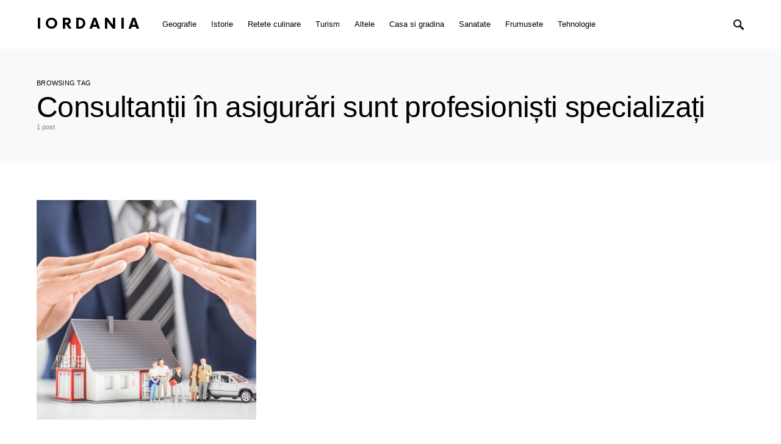

--- FILE ---
content_type: text/html; charset=UTF-8
request_url: https://iordania.ro/tag/consultantii-in-asigurari-sunt-profesionisti-specializati/
body_size: 10817
content:
<!doctype html>
<html lang="en-US">
<head>
	<meta charset="UTF-8" />
	<meta name="viewport" content="width=device-width, initial-scale=1" />
	<link rel="profile" href="https://gmpg.org/xfn/11" />
	<meta name='robots' content='index, follow, max-image-preview:large, max-snippet:-1, max-video-preview:-1' />

	<!-- This site is optimized with the Yoast SEO plugin v26.8 - https://yoast.com/product/yoast-seo-wordpress/ -->
	<title>Consultanții în asigurări sunt profesioniști specializați Archives - Iordania</title>
	<link rel="canonical" href="https://iordania.ro/tag/consultantii-in-asigurari-sunt-profesionisti-specializati/" />
	<meta property="og:locale" content="en_US" />
	<meta property="og:type" content="article" />
	<meta property="og:title" content="Consultanții în asigurări sunt profesioniști specializați Archives - Iordania" />
	<meta property="og:url" content="https://iordania.ro/tag/consultantii-in-asigurari-sunt-profesionisti-specializati/" />
	<meta property="og:site_name" content="Iordania" />
	<meta property="og:image" content="https://iordania.ro/wp-content/uploads/2012/11/jordania1.jpg" />
	<meta property="og:image:width" content="617" />
	<meta property="og:image:height" content="266" />
	<meta property="og:image:type" content="image/jpeg" />
	<meta name="twitter:card" content="summary_large_image" />
	<script type="application/ld+json" class="yoast-schema-graph">{"@context":"https://schema.org","@graph":[{"@type":"CollectionPage","@id":"https://iordania.ro/tag/consultantii-in-asigurari-sunt-profesionisti-specializati/","url":"https://iordania.ro/tag/consultantii-in-asigurari-sunt-profesionisti-specializati/","name":"Consultanții în asigurări sunt profesioniști specializați Archives - Iordania","isPartOf":{"@id":"https://iordania.ro/#website"},"primaryImageOfPage":{"@id":"https://iordania.ro/tag/consultantii-in-asigurari-sunt-profesionisti-specializati/#primaryimage"},"image":{"@id":"https://iordania.ro/tag/consultantii-in-asigurari-sunt-profesionisti-specializati/#primaryimage"},"thumbnailUrl":"https://iordania.ro/wp-content/uploads/2021/07/Cand-aveti-nevoie-de-consultanță-daune-asigurări.jpg","breadcrumb":{"@id":"https://iordania.ro/tag/consultantii-in-asigurari-sunt-profesionisti-specializati/#breadcrumb"},"inLanguage":"en-US"},{"@type":"ImageObject","inLanguage":"en-US","@id":"https://iordania.ro/tag/consultantii-in-asigurari-sunt-profesionisti-specializati/#primaryimage","url":"https://iordania.ro/wp-content/uploads/2021/07/Cand-aveti-nevoie-de-consultanță-daune-asigurări.jpg","contentUrl":"https://iordania.ro/wp-content/uploads/2021/07/Cand-aveti-nevoie-de-consultanță-daune-asigurări.jpg","width":1044,"height":519,"caption":"Cand aveti nevoie de consultanță daune asigurări?"},{"@type":"BreadcrumbList","@id":"https://iordania.ro/tag/consultantii-in-asigurari-sunt-profesionisti-specializati/#breadcrumb","itemListElement":[{"@type":"ListItem","position":1,"name":"Home","item":"https://iordania.ro/"},{"@type":"ListItem","position":2,"name":"Consultanții în asigurări sunt profesioniști specializați"}]},{"@type":"WebSite","@id":"https://iordania.ro/#website","url":"https://iordania.ro/","name":"Iordania.ro - Portalul către o călătorie magică în Orientul Mijlociu","description":"Descoperă farmecul Iordaniei: aventuri, istorie și ospitalitate autentică!","publisher":{"@id":"https://iordania.ro/#organization"},"alternateName":"Descoperă Iordania: ghid complet pentru călătorii neuitate","potentialAction":[{"@type":"SearchAction","target":{"@type":"EntryPoint","urlTemplate":"https://iordania.ro/?s={search_term_string}"},"query-input":{"@type":"PropertyValueSpecification","valueRequired":true,"valueName":"search_term_string"}}],"inLanguage":"en-US"},{"@type":"Organization","@id":"https://iordania.ro/#organization","name":"Iordania","url":"https://iordania.ro/","logo":{"@type":"ImageObject","inLanguage":"en-US","@id":"https://iordania.ro/#/schema/logo/image/","url":"https://iordania.ro/wp-content/uploads/2012/11/e217951f-bfb7-4a6a-a682-03b3fc873034_665x665.jpg","contentUrl":"https://iordania.ro/wp-content/uploads/2012/11/e217951f-bfb7-4a6a-a682-03b3fc873034_665x665.jpg","width":"665","height":"442","caption":"Iordania"},"image":{"@id":"https://iordania.ro/#/schema/logo/image/"}}]}</script>
	<!-- / Yoast SEO plugin. -->


<style id='wp-img-auto-sizes-contain-inline-css'>
img:is([sizes=auto i],[sizes^="auto," i]){contain-intrinsic-size:3000px 1500px}
/*# sourceURL=wp-img-auto-sizes-contain-inline-css */
</style>
<style id='csco-theme-fonts-inline-css'>
@font-face {font-family: now-alt;src: url('https://iordania.ro/wp-content/themes/once/css/fonts/now-alt-700.woff2') format('woff2'),url('https://iordania.ro/wp-content/themes/once/css/fonts/now-alt-700.woff') format('woff');font-weight: 700;font-display: swap;font-style: normal;}
/*# sourceURL=csco-theme-fonts-inline-css */
</style>
<style id='wp-block-library-inline-css'>
:root{--wp-block-synced-color:#7a00df;--wp-block-synced-color--rgb:122,0,223;--wp-bound-block-color:var(--wp-block-synced-color);--wp-editor-canvas-background:#ddd;--wp-admin-theme-color:#007cba;--wp-admin-theme-color--rgb:0,124,186;--wp-admin-theme-color-darker-10:#006ba1;--wp-admin-theme-color-darker-10--rgb:0,107,160.5;--wp-admin-theme-color-darker-20:#005a87;--wp-admin-theme-color-darker-20--rgb:0,90,135;--wp-admin-border-width-focus:2px}@media (min-resolution:192dpi){:root{--wp-admin-border-width-focus:1.5px}}.wp-element-button{cursor:pointer}:root .has-very-light-gray-background-color{background-color:#eee}:root .has-very-dark-gray-background-color{background-color:#313131}:root .has-very-light-gray-color{color:#eee}:root .has-very-dark-gray-color{color:#313131}:root .has-vivid-green-cyan-to-vivid-cyan-blue-gradient-background{background:linear-gradient(135deg,#00d084,#0693e3)}:root .has-purple-crush-gradient-background{background:linear-gradient(135deg,#34e2e4,#4721fb 50%,#ab1dfe)}:root .has-hazy-dawn-gradient-background{background:linear-gradient(135deg,#faaca8,#dad0ec)}:root .has-subdued-olive-gradient-background{background:linear-gradient(135deg,#fafae1,#67a671)}:root .has-atomic-cream-gradient-background{background:linear-gradient(135deg,#fdd79a,#004a59)}:root .has-nightshade-gradient-background{background:linear-gradient(135deg,#330968,#31cdcf)}:root .has-midnight-gradient-background{background:linear-gradient(135deg,#020381,#2874fc)}:root{--wp--preset--font-size--normal:16px;--wp--preset--font-size--huge:42px}.has-regular-font-size{font-size:1em}.has-larger-font-size{font-size:2.625em}.has-normal-font-size{font-size:var(--wp--preset--font-size--normal)}.has-huge-font-size{font-size:var(--wp--preset--font-size--huge)}.has-text-align-center{text-align:center}.has-text-align-left{text-align:left}.has-text-align-right{text-align:right}.has-fit-text{white-space:nowrap!important}#end-resizable-editor-section{display:none}.aligncenter{clear:both}.items-justified-left{justify-content:flex-start}.items-justified-center{justify-content:center}.items-justified-right{justify-content:flex-end}.items-justified-space-between{justify-content:space-between}.screen-reader-text{border:0;clip-path:inset(50%);height:1px;margin:-1px;overflow:hidden;padding:0;position:absolute;width:1px;word-wrap:normal!important}.screen-reader-text:focus{background-color:#ddd;clip-path:none;color:#444;display:block;font-size:1em;height:auto;left:5px;line-height:normal;padding:15px 23px 14px;text-decoration:none;top:5px;width:auto;z-index:100000}html :where(.has-border-color){border-style:solid}html :where([style*=border-top-color]){border-top-style:solid}html :where([style*=border-right-color]){border-right-style:solid}html :where([style*=border-bottom-color]){border-bottom-style:solid}html :where([style*=border-left-color]){border-left-style:solid}html :where([style*=border-width]){border-style:solid}html :where([style*=border-top-width]){border-top-style:solid}html :where([style*=border-right-width]){border-right-style:solid}html :where([style*=border-bottom-width]){border-bottom-style:solid}html :where([style*=border-left-width]){border-left-style:solid}html :where(img[class*=wp-image-]){height:auto;max-width:100%}:where(figure){margin:0 0 1em}html :where(.is-position-sticky){--wp-admin--admin-bar--position-offset:var(--wp-admin--admin-bar--height,0px)}@media screen and (max-width:600px){html :where(.is-position-sticky){--wp-admin--admin-bar--position-offset:0px}}

/*# sourceURL=wp-block-library-inline-css */
</style><style id='global-styles-inline-css'>
:root{--wp--preset--aspect-ratio--square: 1;--wp--preset--aspect-ratio--4-3: 4/3;--wp--preset--aspect-ratio--3-4: 3/4;--wp--preset--aspect-ratio--3-2: 3/2;--wp--preset--aspect-ratio--2-3: 2/3;--wp--preset--aspect-ratio--16-9: 16/9;--wp--preset--aspect-ratio--9-16: 9/16;--wp--preset--color--black: #000000;--wp--preset--color--cyan-bluish-gray: #abb8c3;--wp--preset--color--white: #ffffff;--wp--preset--color--pale-pink: #f78da7;--wp--preset--color--vivid-red: #cf2e2e;--wp--preset--color--luminous-vivid-orange: #ff6900;--wp--preset--color--luminous-vivid-amber: #fcb900;--wp--preset--color--light-green-cyan: #7bdcb5;--wp--preset--color--vivid-green-cyan: #00d084;--wp--preset--color--pale-cyan-blue: #8ed1fc;--wp--preset--color--vivid-cyan-blue: #0693e3;--wp--preset--color--vivid-purple: #9b51e0;--wp--preset--gradient--vivid-cyan-blue-to-vivid-purple: linear-gradient(135deg,rgb(6,147,227) 0%,rgb(155,81,224) 100%);--wp--preset--gradient--light-green-cyan-to-vivid-green-cyan: linear-gradient(135deg,rgb(122,220,180) 0%,rgb(0,208,130) 100%);--wp--preset--gradient--luminous-vivid-amber-to-luminous-vivid-orange: linear-gradient(135deg,rgb(252,185,0) 0%,rgb(255,105,0) 100%);--wp--preset--gradient--luminous-vivid-orange-to-vivid-red: linear-gradient(135deg,rgb(255,105,0) 0%,rgb(207,46,46) 100%);--wp--preset--gradient--very-light-gray-to-cyan-bluish-gray: linear-gradient(135deg,rgb(238,238,238) 0%,rgb(169,184,195) 100%);--wp--preset--gradient--cool-to-warm-spectrum: linear-gradient(135deg,rgb(74,234,220) 0%,rgb(151,120,209) 20%,rgb(207,42,186) 40%,rgb(238,44,130) 60%,rgb(251,105,98) 80%,rgb(254,248,76) 100%);--wp--preset--gradient--blush-light-purple: linear-gradient(135deg,rgb(255,206,236) 0%,rgb(152,150,240) 100%);--wp--preset--gradient--blush-bordeaux: linear-gradient(135deg,rgb(254,205,165) 0%,rgb(254,45,45) 50%,rgb(107,0,62) 100%);--wp--preset--gradient--luminous-dusk: linear-gradient(135deg,rgb(255,203,112) 0%,rgb(199,81,192) 50%,rgb(65,88,208) 100%);--wp--preset--gradient--pale-ocean: linear-gradient(135deg,rgb(255,245,203) 0%,rgb(182,227,212) 50%,rgb(51,167,181) 100%);--wp--preset--gradient--electric-grass: linear-gradient(135deg,rgb(202,248,128) 0%,rgb(113,206,126) 100%);--wp--preset--gradient--midnight: linear-gradient(135deg,rgb(2,3,129) 0%,rgb(40,116,252) 100%);--wp--preset--font-size--small: 13px;--wp--preset--font-size--medium: 20px;--wp--preset--font-size--large: 36px;--wp--preset--font-size--x-large: 42px;--wp--preset--spacing--20: 0.44rem;--wp--preset--spacing--30: 0.67rem;--wp--preset--spacing--40: 1rem;--wp--preset--spacing--50: 1.5rem;--wp--preset--spacing--60: 2.25rem;--wp--preset--spacing--70: 3.38rem;--wp--preset--spacing--80: 5.06rem;--wp--preset--shadow--natural: 6px 6px 9px rgba(0, 0, 0, 0.2);--wp--preset--shadow--deep: 12px 12px 50px rgba(0, 0, 0, 0.4);--wp--preset--shadow--sharp: 6px 6px 0px rgba(0, 0, 0, 0.2);--wp--preset--shadow--outlined: 6px 6px 0px -3px rgb(255, 255, 255), 6px 6px rgb(0, 0, 0);--wp--preset--shadow--crisp: 6px 6px 0px rgb(0, 0, 0);}:where(.is-layout-flex){gap: 0.5em;}:where(.is-layout-grid){gap: 0.5em;}body .is-layout-flex{display: flex;}.is-layout-flex{flex-wrap: wrap;align-items: center;}.is-layout-flex > :is(*, div){margin: 0;}body .is-layout-grid{display: grid;}.is-layout-grid > :is(*, div){margin: 0;}:where(.wp-block-columns.is-layout-flex){gap: 2em;}:where(.wp-block-columns.is-layout-grid){gap: 2em;}:where(.wp-block-post-template.is-layout-flex){gap: 1.25em;}:where(.wp-block-post-template.is-layout-grid){gap: 1.25em;}.has-black-color{color: var(--wp--preset--color--black) !important;}.has-cyan-bluish-gray-color{color: var(--wp--preset--color--cyan-bluish-gray) !important;}.has-white-color{color: var(--wp--preset--color--white) !important;}.has-pale-pink-color{color: var(--wp--preset--color--pale-pink) !important;}.has-vivid-red-color{color: var(--wp--preset--color--vivid-red) !important;}.has-luminous-vivid-orange-color{color: var(--wp--preset--color--luminous-vivid-orange) !important;}.has-luminous-vivid-amber-color{color: var(--wp--preset--color--luminous-vivid-amber) !important;}.has-light-green-cyan-color{color: var(--wp--preset--color--light-green-cyan) !important;}.has-vivid-green-cyan-color{color: var(--wp--preset--color--vivid-green-cyan) !important;}.has-pale-cyan-blue-color{color: var(--wp--preset--color--pale-cyan-blue) !important;}.has-vivid-cyan-blue-color{color: var(--wp--preset--color--vivid-cyan-blue) !important;}.has-vivid-purple-color{color: var(--wp--preset--color--vivid-purple) !important;}.has-black-background-color{background-color: var(--wp--preset--color--black) !important;}.has-cyan-bluish-gray-background-color{background-color: var(--wp--preset--color--cyan-bluish-gray) !important;}.has-white-background-color{background-color: var(--wp--preset--color--white) !important;}.has-pale-pink-background-color{background-color: var(--wp--preset--color--pale-pink) !important;}.has-vivid-red-background-color{background-color: var(--wp--preset--color--vivid-red) !important;}.has-luminous-vivid-orange-background-color{background-color: var(--wp--preset--color--luminous-vivid-orange) !important;}.has-luminous-vivid-amber-background-color{background-color: var(--wp--preset--color--luminous-vivid-amber) !important;}.has-light-green-cyan-background-color{background-color: var(--wp--preset--color--light-green-cyan) !important;}.has-vivid-green-cyan-background-color{background-color: var(--wp--preset--color--vivid-green-cyan) !important;}.has-pale-cyan-blue-background-color{background-color: var(--wp--preset--color--pale-cyan-blue) !important;}.has-vivid-cyan-blue-background-color{background-color: var(--wp--preset--color--vivid-cyan-blue) !important;}.has-vivid-purple-background-color{background-color: var(--wp--preset--color--vivid-purple) !important;}.has-black-border-color{border-color: var(--wp--preset--color--black) !important;}.has-cyan-bluish-gray-border-color{border-color: var(--wp--preset--color--cyan-bluish-gray) !important;}.has-white-border-color{border-color: var(--wp--preset--color--white) !important;}.has-pale-pink-border-color{border-color: var(--wp--preset--color--pale-pink) !important;}.has-vivid-red-border-color{border-color: var(--wp--preset--color--vivid-red) !important;}.has-luminous-vivid-orange-border-color{border-color: var(--wp--preset--color--luminous-vivid-orange) !important;}.has-luminous-vivid-amber-border-color{border-color: var(--wp--preset--color--luminous-vivid-amber) !important;}.has-light-green-cyan-border-color{border-color: var(--wp--preset--color--light-green-cyan) !important;}.has-vivid-green-cyan-border-color{border-color: var(--wp--preset--color--vivid-green-cyan) !important;}.has-pale-cyan-blue-border-color{border-color: var(--wp--preset--color--pale-cyan-blue) !important;}.has-vivid-cyan-blue-border-color{border-color: var(--wp--preset--color--vivid-cyan-blue) !important;}.has-vivid-purple-border-color{border-color: var(--wp--preset--color--vivid-purple) !important;}.has-vivid-cyan-blue-to-vivid-purple-gradient-background{background: var(--wp--preset--gradient--vivid-cyan-blue-to-vivid-purple) !important;}.has-light-green-cyan-to-vivid-green-cyan-gradient-background{background: var(--wp--preset--gradient--light-green-cyan-to-vivid-green-cyan) !important;}.has-luminous-vivid-amber-to-luminous-vivid-orange-gradient-background{background: var(--wp--preset--gradient--luminous-vivid-amber-to-luminous-vivid-orange) !important;}.has-luminous-vivid-orange-to-vivid-red-gradient-background{background: var(--wp--preset--gradient--luminous-vivid-orange-to-vivid-red) !important;}.has-very-light-gray-to-cyan-bluish-gray-gradient-background{background: var(--wp--preset--gradient--very-light-gray-to-cyan-bluish-gray) !important;}.has-cool-to-warm-spectrum-gradient-background{background: var(--wp--preset--gradient--cool-to-warm-spectrum) !important;}.has-blush-light-purple-gradient-background{background: var(--wp--preset--gradient--blush-light-purple) !important;}.has-blush-bordeaux-gradient-background{background: var(--wp--preset--gradient--blush-bordeaux) !important;}.has-luminous-dusk-gradient-background{background: var(--wp--preset--gradient--luminous-dusk) !important;}.has-pale-ocean-gradient-background{background: var(--wp--preset--gradient--pale-ocean) !important;}.has-electric-grass-gradient-background{background: var(--wp--preset--gradient--electric-grass) !important;}.has-midnight-gradient-background{background: var(--wp--preset--gradient--midnight) !important;}.has-small-font-size{font-size: var(--wp--preset--font-size--small) !important;}.has-medium-font-size{font-size: var(--wp--preset--font-size--medium) !important;}.has-large-font-size{font-size: var(--wp--preset--font-size--large) !important;}.has-x-large-font-size{font-size: var(--wp--preset--font-size--x-large) !important;}
/*# sourceURL=global-styles-inline-css */
</style>

<style id='classic-theme-styles-inline-css'>
/*! This file is auto-generated */
.wp-block-button__link{color:#fff;background-color:#32373c;border-radius:9999px;box-shadow:none;text-decoration:none;padding:calc(.667em + 2px) calc(1.333em + 2px);font-size:1.125em}.wp-block-file__button{background:#32373c;color:#fff;text-decoration:none}
/*# sourceURL=/wp-includes/css/classic-themes.min.css */
</style>
<link rel='stylesheet' id='wpo_min-header-0-css' href='https://iordania.ro/wp-content/cache/wpo-minify/1767804096/assets/wpo-minify-header-277fd4cc.min.css' media='all' />
<script src="https://iordania.ro/wp-content/cache/wpo-minify/1767804096/assets/wpo-minify-header-7ba40e52.min.js" id="wpo_min-header-0-js"></script>
<style>.recentcomments a{display:inline !important;padding:0 !important;margin:0 !important;}</style><style id="kirki-inline-styles">a:hover, .entry-content a, .must-log-in a, blockquote:before, .post-meta a:hover, .post-meta a:focus, .post-meta .author a:hover, .post-meta .author a:focus, .cs-bg-dark .pk-social-links-scheme-bold:not(.pk-social-links-scheme-light-rounded) .pk-social-links-link .pk-social-links-icon, .subscribe-title, .entry-share .pk-share-buttons-scheme-default .pk-share-buttons-link:hover, .post-sidebar-shares .pk-share-buttons-scheme-default .pk-share-buttons-link:hover, .pk-share-buttons-after-post.pk-share-buttons-scheme-default .pk-share-buttons-link:hover{color:#0de7e7;}article .cs-overlay .post-categories a:hover, .cs-list-articles > li > a:hover:before, .wp-block-button .wp-block-button__link:not(.has-background), .pk-bg-primary, .pk-button-primary, .pk-pin-it:hover, .pk-badge-primary, h2.pk-heading-numbered:before, .cs-bg-dark .pk-social-links-scheme-light-rounded .pk-social-links-link:hover .pk-social-links-icon, .post-sidebar-shares .pk-share-buttons-link .pk-share-buttons-count, .pk-scroll-to-top:hover .cs-icon-arrow, .pk-widget-posts .pk-post-outer:hover .pk-current-number{background-color:#0de7e7;}.site-search-wrap, .cs-featured-post-boxed .featured-post-inner, .widget_search .cs-input-group, .post-subscribe, .cs-bg-dark.post-prev-next-along, .widget .pk-subscribe-form-wrap, .pk-scroll-to-top .cs-icon-arrow, .pk-widget-posts .pk-current-number, .widget .pk-social-links-scheme-light-bg .pk-social-links-link, .widget .pk-social-links-scheme-light-rounded .pk-social-links-link .pk-social-links-icon{background-color:#ebfdfd;}button, input[type="button"], input[type="reset"], input[type="submit"], .button, .site .entry-content .pk-button-primary{color:#0a0a0a;}button:hover, input[type="button"]:hover, input[type="reset"]:hover, input[type="submit"]:hover, .button:hover, .site .entry-content .pk-button-primary:hover, .site .entry-content .pk-button-primary:focus, .site .entry-content .pk-button-primary:active{background-color:#03ecec;}.site button:before, .site .button:before, .site .load-more.loading:before{background-color:#03ecec;}.site button:hover, .site .button:hover{border-color:#03ecec;}.header-large .navbar-topbar, .header-with-top-bar .navbar-topbar{background-color:#FAFAFA;}.navbar-primary, .offcanvas-header{background-color:#FFFFFF;}.navbar-nav > .menu-item > a .pk-badge:after{border-color:#FFFFFF;}.navbar-nav .menu-item .sub-menu, .navbar-nav .cs-mega-menu-has-category .sub-menu{background-color:#0a0a0a;}.navbar-nav > li.menu-item-has-children > .sub-menu:after{border-bottom-color:#0a0a0a;}.footer-info{background-color:#0a0a0a;}.meta-category-sep:after{color:#000000;}.meta-category-sep-dash:after, .meta-category-sep-middle:after, .meta-category-sep-diamond:after, .meta-category-sep-square:after, .meta-category-sep-brick:after{background-color:#000000;}.entry-title-effect-simple a:hover .meta-category, .entry-title-effect-simple a:focus .meta-category, .entry-title-effect-simple .meta-category a:hover, .entry-title-effect-simple .meta-category a:focus{color:#69fbfb;}.entry-title-effect-underline a .title-line, .entry-title-effect-shadow a .title-line{background-image:linear-gradient(to right, #69fbfb 0%, #69fbfb 100%);}button, input[type="button"], input[type="reset"], input[type="submit"], .button, .pk-button, .cs-overlay .post-categories a, .site-search [type="search"], .subcategories .cs-nav-link, .post-header .pk-share-buttons-wrap .pk-share-buttons-link, .pk-dropcap-borders:first-letter, .pk-dropcap-bg-inverse:first-letter, .pk-dropcap-bg-light:first-letter, .footer-instagram .instagram-username{-webkit-border-radius:0;-moz-border-radius:0;border-radius:0;}body{font-family:-apple-system, BlinkMacSystemFont, "Segoe UI", Roboto, Oxygen-Sans, Ubuntu, Cantarell, "Helvetica Neue", sans-serif;font-size:1rem;font-weight:400;letter-spacing:0px;}button, .button, input[type="button"], input[type="reset"], input[type="submit"], .cs-font-primary, .no-comments, .text-action, .archive-wrap .more-link, .share-total, .nav-links, .comment-reply-link, .post-sidebar-tags a, .meta-category a, .read-more, .entry-more a, .navigation.pagination .nav-links > span, .navigation.pagination .nav-links > a, .subcategories .cs-nav-link, .cs-social-accounts .cs-social-label, .post-prev-next .link-label a, .author-social-accounts .author-social-label{font-family:-apple-system, BlinkMacSystemFont, "Segoe UI", Roboto, Oxygen-Sans, Ubuntu, Cantarell, "Helvetica Neue", sans-serif;font-size:0.6875rem;font-weight:400;letter-spacing:0.125em;text-transform:uppercase;}.pk-font-primary, .entry-meta-details .pk-share-buttons-count, .entry-meta-details .pk-share-buttons-label, .post-sidebar-shares .pk-share-buttons-label, .footer-instagram .instagram-username, .pk-twitter-counters .number, .pk-instagram-counters .number, .pk-alt-instagram-counters .number, .pk-scroll-to-top .cs-btn-caption{font-family:-apple-system, BlinkMacSystemFont, "Segoe UI", Roboto, Oxygen-Sans, Ubuntu, Cantarell, "Helvetica Neue", sans-serif;font-size:0.6875rem;font-weight:400;letter-spacing:0.125em;text-transform:uppercase;}small, input[type="text"], input[type="email"], input[type="url"], input[type="password"], input[type="search"], input[type="number"], input[type="tel"], input[type="range"], input[type="date"], input[type="month"], input[type="week"], input[type="time"], input[type="datetime"], input[type="datetime-local"], input[type="color"], div[class*="meta-"], span[class*="meta-"], select, textarea, label, .cs-font-secondary, .post-meta, .archive-count, .page-subtitle, .site-description, figcaption, .post-tags a, .tagcloud a, .post-format-icon, .comment-metadata, .says, .logged-in-as, .must-log-in, .widget_rss ul li .rss-date, .navbar-brand .tagline, .post-sidebar-shares .total-shares, .cs-breadcrumbs, .searchwp-live-search-no-results em, .searchwp-live-search-no-min-chars:after, .cs-video-tools .cs-tooltip, .entry-details .author-wrap, .entry-details .author-wrap a, .footer-copyright{font-family:-apple-system, BlinkMacSystemFont, "Segoe UI", Roboto, Oxygen-Sans, Ubuntu, Cantarell, "Helvetica Neue", sans-serif;font-size:0.6875rem;font-weight:300;letter-spacing:0px;text-transform:none;}.wp-caption-text, .wp-block-image figcaption, .wp-block-audio figcaption, .wp-block-embed figcaption, .wp-block-pullquote cite, .wp-block-pullquote.is-style-solid-color blockquote cite, .wp-block-pullquote footer, .wp-block-pullquote .wp-block-pullquote__citation, blockquote cite, .wp-block-quote cite{font-family:-apple-system, BlinkMacSystemFont, "Segoe UI", Roboto, Oxygen-Sans, Ubuntu, Cantarell, "Helvetica Neue", sans-serif;font-size:0.6875rem;font-weight:300;letter-spacing:0px;text-transform:none;}.pk-font-secondary, .pk-instagram-counters, .pk-alt-instagram-counters, .pk-twitter-counters, .pk-instagram-item .pk-instagram-data .pk-meta, .pk-alt-instagram-item .pk-alt-instagram-data .pk-meta, .entry-share .pk-share-buttons-total, .post-sidebar-shares .pk-share-buttons-total, .pk-share-buttons-after-post .pk-share-buttons-total{font-family:-apple-system, BlinkMacSystemFont, "Segoe UI", Roboto, Oxygen-Sans, Ubuntu, Cantarell, "Helvetica Neue", sans-serif;font-size:0.6875rem;font-weight:300;letter-spacing:0px;text-transform:none;}.entry-excerpt, .post-excerpt, .pk-alt-instagram-desc{font-family:-apple-system, BlinkMacSystemFont, "Segoe UI", Roboto, Oxygen-Sans, Ubuntu, Cantarell, "Helvetica Neue", sans-serif;font-size:0.9375rem;line-height:1.5;}.entry-content{font-family:-apple-system, BlinkMacSystemFont, "Segoe UI", Roboto, Oxygen-Sans, Ubuntu, Cantarell, "Helvetica Neue", sans-serif;font-size:0.9375rem;font-weight:300;letter-spacing:inherit;}.site-title{font-family:now-alt,-apple-system, BlinkMacSystemFont, "Segoe UI", Roboto, "Helvetica Neue", Arial, sans-serif, "Apple Color Emoji", "Segoe UI Emoji", "Segoe UI Symbol", "Noto Color Emoji";font-size:1.5rem;font-weight:700;letter-spacing:0.25em;text-transform:uppercase;}.footer-title{font-family:now-alt,-apple-system, BlinkMacSystemFont, "Segoe UI", Roboto, "Helvetica Neue", Arial, sans-serif, "Apple Color Emoji", "Segoe UI Emoji", "Segoe UI Symbol", "Noto Color Emoji";font-size:1.5rem;font-weight:700;letter-spacing:0.25em;text-transform:uppercase;}.entry-title .title-wrap, .post-header-inner .entry-title, .comment-author .fn, blockquote, .cs-post-carousel .cs-carousel-title, .cs-subscription .cs-subscription-title, .cs-widget-author .cs-author-title, .post-author .title-author{font-family:-apple-system, BlinkMacSystemFont, "Segoe UI", Roboto, Oxygen-Sans, Ubuntu, Cantarell, "Helvetica Neue", sans-serif;font-weight:400;letter-spacing:0px;text-transform:none;}.wp-block-quote, .wp-block-quote p{font-family:-apple-system, BlinkMacSystemFont, "Segoe UI", Roboto, Oxygen-Sans, Ubuntu, Cantarell, "Helvetica Neue", sans-serif;font-weight:400;letter-spacing:0px;text-transform:none;}.post-subscribe .pk-title, .pk-subscribe-form-wrap .pk-font-heading, .footer-subscribe .pk-title, .pk-widget-posts-template-carousel .entry-title, .pk-alt-instagram-title .pk-alt-title, .pk-inline-posts-container .pk-title, .navbar-subscribe .pk-title:first-line{font-family:-apple-system, BlinkMacSystemFont, "Segoe UI", Roboto, Oxygen-Sans, Ubuntu, Cantarell, "Helvetica Neue", sans-serif;font-weight:400;letter-spacing:0px;text-transform:none;}h1, h2, h3, h4, h5, h6, .h1, .h2, .h3, .h4, .h5, .h6, .entry-title .meta-category, .entry-title .meta-category a{font-family:-apple-system, BlinkMacSystemFont, "Segoe UI", Roboto, Oxygen-Sans, Ubuntu, Cantarell, "Helvetica Neue", sans-serif;font-weight:400;letter-spacing:-0.0125em;text-transform:none;}.wp-block-cover .wp-block-cover-image-text, .wp-block-cover .wp-block-cover-text, .wp-block-cover h2, .wp-block-cover-image .wp-block-cover-image-text, .wp-block-cover-image .wp-block-cover-text, .wp-block-cover-image h2, .wp-block-pullquote p, p.has-drop-cap:not(:focus):first-letter{font-family:-apple-system, BlinkMacSystemFont, "Segoe UI", Roboto, Oxygen-Sans, Ubuntu, Cantarell, "Helvetica Neue", sans-serif;font-weight:400;letter-spacing:-0.0125em;text-transform:none;}.pk-font-heading, .navbar-subscribe .pk-title span{font-family:-apple-system, BlinkMacSystemFont, "Segoe UI", Roboto, Oxygen-Sans, Ubuntu, Cantarell, "Helvetica Neue", sans-serif;font-weight:400;letter-spacing:-0.0125em;text-transform:none;}.entry-title-style .title-wrap:first-line, .entry-header .post-header-inner .entry-title:first-line, .archive-full .entry-title:first-line, .comment-author .fn:first-line, .cs-post-carousel .cs-carousel-title:first-line, .cs-subscription .cs-subscription-title:first-line, .post-author .title-author:first-line, .cs-widget-author .cs-author-title:first-line, .cs-mm-post .entry-title:first-line, .footer-subscribe .pk-title:first-line, .pk-subscribe-form-wrap .pk-font-heading:first-line, .pk-font-heading:first-line, .post-subscribe .pk-title:first-line, .pk-alt-instagram-title .pk-alt-title:first-line, .pk-inline-posts-container .pk-title:first-line{font-family:-apple-system, BlinkMacSystemFont, "Segoe UI", Roboto, Oxygen-Sans, Ubuntu, Cantarell, "Helvetica Neue", sans-serif;font-weight:400;letter-spacing:-0.0125em;text-transform:none;}.title-block, .pk-font-block{font-family:-apple-system, BlinkMacSystemFont, "Segoe UI", Roboto, Oxygen-Sans, Ubuntu, Cantarell, "Helvetica Neue", sans-serif;font-size:0.6875rem;font-weight:500;letter-spacing:0.025em;text-transform:uppercase;color:#000000;}.navbar-nav > li > a, .cs-mega-menu-child > a, .widget_archive li, .widget_categories li, .widget_meta li a, .widget_nav_menu .menu > li > a, .widget_pages .page_item a{font-family:-apple-system, BlinkMacSystemFont, "Segoe UI", Roboto, Oxygen-Sans, Ubuntu, Cantarell, "Helvetica Neue", sans-serif;font-size:0.8125rem;font-weight:400;letter-spacing:0px;text-transform:none;}.navbar-nav .sub-menu > li > a, .navbar-topbar .navbar-nav > li > a, .widget_nav_menu .sub-menu > li > a{font-family:-apple-system, BlinkMacSystemFont, "Segoe UI", Roboto, Oxygen-Sans, Ubuntu, Cantarell, "Helvetica Neue", sans-serif;font-size:0.8125rem;font-weight:300;letter-spacing:0px;text-transform:none;}#menu-additional.navbar-nav > li > a{font-family:-apple-system, BlinkMacSystemFont, "Segoe UI", Roboto, Oxygen-Sans, Ubuntu, Cantarell, "Helvetica Neue", sans-serif;font-size:0.875rem;font-weight:300;letter-spacing:0px;text-transform:none;}.navbar-primary .navbar-wrap, .navbar-primary .navbar-content{height:80px;}.offcanvas-header{flex:0 0 80px;}.post-sidebar-shares{top:calc( 80px + 20px );}.admin-bar .post-sidebar-shares{top:calc( 80px + 52px );}.header-large .post-sidebar-shares{top:calc( 80px * 2 + 52px );}.header-large.admin-bar .post-sidebar-shares{top:calc( 80px * 2 + 52px );}.section-featured-post{background-color:#FFFFFF;}.section-post-tiles{background-color:#ffffff;}.section-post-carousel{background-color:#ebfdfd;}.section-subscription{background-color:#ebfdfd;}@media (min-width: 1020px){.cs-bg-dark.post-prev-next-along .link-content:hover{background-color:#ebfdfd;}}</style></head>

<body class="archive tag tag-consultantii-in-asigurari-sunt-profesionisti-specializati tag-3174 wp-embed-responsive wp-theme-once cs-page-layout-disabled header-compact navbar-sticky-enabled navbar-smart-enabled sticky-sidebar-enabled stick-to-bottom large-section-enabled block-align-enabled design-preview-effect-none design-title-bottom-border">

	<div class="site-overlay"></div>

	<div class="offcanvas">

		<div class="offcanvas-header">

			
			<nav class="navbar navbar-offcanvas">

									<a class="offcanvas-brand site-title" href="https://iordania.ro/" rel="home">Iordania</a>
					
				<button type="button" class="toggle-offcanvas">
					<i class="cs-icon cs-icon-x"></i>
				</button>

			</nav>

			
		</div>

		<aside class="offcanvas-sidebar">
			<div class="offcanvas-inner widget-area">
				<div class="widget widget_nav_menu cs-d-lg-none"><div class="menu-menu-container"><ul id="menu-menu" class="menu"><li id="menu-item-11" class="menu-item menu-item-type-taxonomy menu-item-object-category menu-item-11"><a href="https://iordania.ro/category/geografie/">Geografie</a></li>
<li id="menu-item-12" class="menu-item menu-item-type-taxonomy menu-item-object-category menu-item-12"><a href="https://iordania.ro/category/istorie/">Istorie</a></li>
<li id="menu-item-13" class="menu-item menu-item-type-taxonomy menu-item-object-category menu-item-13"><a href="https://iordania.ro/category/retete-culinare/">Retete culinare</a></li>
<li id="menu-item-14" class="menu-item menu-item-type-taxonomy menu-item-object-category menu-item-14"><a href="https://iordania.ro/category/turism/">Turism</a></li>
<li id="menu-item-3337" class="menu-item menu-item-type-taxonomy menu-item-object-category menu-item-3337"><a href="https://iordania.ro/category/altele/">Altele</a></li>
<li id="menu-item-3338" class="menu-item menu-item-type-taxonomy menu-item-object-category menu-item-3338"><a href="https://iordania.ro/category/casa-si-gradina/">Casa si gradina</a></li>
<li id="menu-item-3339" class="menu-item menu-item-type-taxonomy menu-item-object-category menu-item-3339"><a href="https://iordania.ro/category/sanatate/">Sanatate</a></li>
<li id="menu-item-3340" class="menu-item menu-item-type-taxonomy menu-item-object-category menu-item-3340"><a href="https://iordania.ro/category/frumusete/">Frumusete</a></li>
<li id="menu-item-3341" class="menu-item menu-item-type-taxonomy menu-item-object-category menu-item-3341"><a href="https://iordania.ro/category/tehnologie/">Tehnologie</a></li>
</ul></div></div>
							</div>
		</aside>
	</div>

<div id="page" class="site">

	
	<div class="site-inner">

		
		<header id="masthead" class="site-header">
			


<nav class="navbar navbar-primary ">

	
	<div class="navbar-wrap ">

		<div class="navbar-container">

			<div class="navbar-content">

				<div class="navbar-col">
							<a class="navbar-toggle-offcanvas toggle-offcanvas  cs-d-lg-none">
			<span></span>
			<span></span>
			<span></span>
		</a>
				<div class="navbar-brand">
							<a class="site-title" href="https://iordania.ro/" rel="home">Iordania</a>
						</div>
		<ul id="menu-menu-1" class="navbar-nav  cs-navbar-nav-submenu-dark"><li class="menu-item menu-item-type-taxonomy menu-item-object-category menu-item-11"><a href="https://iordania.ro/category/geografie/"><span>Geografie</span></a></li>
<li class="menu-item menu-item-type-taxonomy menu-item-object-category menu-item-12"><a href="https://iordania.ro/category/istorie/"><span>Istorie</span></a></li>
<li class="menu-item menu-item-type-taxonomy menu-item-object-category menu-item-13"><a href="https://iordania.ro/category/retete-culinare/"><span>Retete culinare</span></a></li>
<li class="menu-item menu-item-type-taxonomy menu-item-object-category menu-item-14"><a href="https://iordania.ro/category/turism/"><span>Turism</span></a></li>
<li class="menu-item menu-item-type-taxonomy menu-item-object-category menu-item-3337"><a href="https://iordania.ro/category/altele/"><span>Altele</span></a></li>
<li class="menu-item menu-item-type-taxonomy menu-item-object-category menu-item-3338"><a href="https://iordania.ro/category/casa-si-gradina/"><span>Casa si gradina</span></a></li>
<li class="menu-item menu-item-type-taxonomy menu-item-object-category menu-item-3339"><a href="https://iordania.ro/category/sanatate/"><span>Sanatate</span></a></li>
<li class="menu-item menu-item-type-taxonomy menu-item-object-category menu-item-3340"><a href="https://iordania.ro/category/frumusete/"><span>Frumusete</span></a></li>
<li class="menu-item menu-item-type-taxonomy menu-item-object-category menu-item-3341"><a href="https://iordania.ro/category/tehnologie/"><span>Tehnologie</span></a></li>
</ul>				</div>

				<div class="navbar-col">
									</div>

				<div class="navbar-col">
							<a class="navbar-toggle-search toggle-search">
			<i class="cs-icon cs-icon-search"></i>
		</a>
						</div>

			</div><!-- .navbar-content -->

		</div><!-- .navbar-container -->

	</div><!-- .navbar-wrap -->

	
<div class="site-search-wrap " id="search">
	<div class="site-search">
		<div class="cs-container">
			<div class="search-form-wrap">
				
<form role="search" method="get" class="search-form" action="https://iordania.ro/">
	<label class="sr-only">Search for:</label>
	<div class="cs-input-group">
		<input type="search" value="" name="s" data-swplive="true" data-swpengine="default" data-swpconfig="default" class="search-field" placeholder="Cauta aici" required>
		<button type="submit" class="search-submit">Search</button>
	</div>
</form>
				<span class="search-close"></span>
			</div>
		</div>
	</div>
</div>

</nav><!-- .navbar -->
		</header><!-- #masthead -->

		
		<div class="site-primary">

			
<header class="page-header ">

	<div class="cs-container">

		<div class="page-header-content">

								<p class="page-subtitle title-block">Browsing Tag</p>
					<h1 class="page-title">Consultanții în asigurări sunt profesioniști specializați</h1>		<div class="archive-count">
			1 post		</div>
		
		</div>

	</div>

</header>

			<div class="site-content sidebar-disabled post-sidebar-disabled">

				
				<div class="cs-container">

					
					<div id="content" class="main-content">

						
	<div id="primary" class="content-area">

		
		<main id="main" class="site-main">

			
				<div class="post-archive">

					<div class="archive-wrap archive-type-default">

						
							<div class="archive-main archive-grid">
								
<article class="post-2687 post type-post status-publish format-standard has-post-thumbnail category-automoto category-blog tag-consultant-in-asigurari-poate-alege-sa-ia-clienti-individuali-si-corporativi tag-consultanta-daune-asigurari tag-consultantii-in-asigurari-sunt-profesionisti-specializati tag-plan-de-asigurare-care-sa-raspunda-acestor-nevoi tag-tipurile-de-asigurare-corporativa-necesare">
	<div class="post-outer">

					<div class="post-inner entry-thumbnail">
				<div class="cs-overlay cs-overlay-transparent cs-overlay-ratio cs-ratio-square">
					<div class="cs-overlay-background">
						<img width="380" height="189" src="https://iordania.ro/wp-content/uploads/2021/07/Cand-aveti-nevoie-de-consultanță-daune-asigurări.jpg" class="attachment-csco-thumbnail-square size-csco-thumbnail-square wp-post-image" alt="Cand aveti nevoie de consultanță daune asigurări?" decoding="async" fetchpriority="high" srcset="https://iordania.ro/wp-content/uploads/2021/07/Cand-aveti-nevoie-de-consultanță-daune-asigurări.jpg 1044w, https://iordania.ro/wp-content/uploads/2021/07/Cand-aveti-nevoie-de-consultanță-daune-asigurări-300x149.jpg 300w, https://iordania.ro/wp-content/uploads/2021/07/Cand-aveti-nevoie-de-consultanță-daune-asigurări-1024x509.jpg 1024w, https://iordania.ro/wp-content/uploads/2021/07/Cand-aveti-nevoie-de-consultanță-daune-asigurări-768x382.jpg 768w" sizes="(max-width: 380px) 100vw, 380px" />											</div>
										<a href="https://iordania.ro/cand-aveti-nevoie-de-consultanta-daune-asigurari/" class="cs-overlay-link"></a>
				</div>
			</div>
		
		<div class="post-inner entry-data">

			
							<header class="entry-header">
							<h2 class="entry-title entry-cat-title entry-title-effect-shadow entry-title-style">
							<a href="https://iordania.ro/cand-aveti-nevoie-de-consultanta-daune-asigurari/" title="Cand aveti nevoie de consultanță daune asigurări?">
					<span class="title-wrap"><span class="title-line">Cand aveti nevoie de consultanță daune asigurări?</span></span>				</a>
					</h2>
						</header>
			
			<ul class="post-meta"><li class="meta-category"><ul class="post-categories">
	<li><a href="https://iordania.ro/category/automoto/" rel="category tag">Auto/Moto</a></li>
	<li><a href="https://iordania.ro/category/blog/" rel="category tag">Blog</a></li></ul></li><li class="meta-date">July 7, 2021</li><li class="meta-views"><i class="cs-icon cs-icon-activity"></i>300 views</li><li class="meta-reading-time"><i class="cs-icon cs-icon-clock"></i>3 minute read</li></ul>
							<div class="entry-excerpt">
					Consultanții în asigurări sunt profesioniști specializați în asistarea companiilor și persoanelor fizice în evaluarea nevoilor lor de asigurare&hellip;				</div>
			
			
							<div class="entry-more">
					<a class="button" href="https://iordania.ro/cand-aveti-nevoie-de-consultanta-daune-asigurari/">
						Citeste Mai Mult					</a>
				</div>
			
							<div class="entry-share">
							<div class="pk-share-buttons-wrap pk-share-buttons-layout-simple pk-share-buttons-scheme-default pk-share-buttons-has-counts pk-share-buttons-has-total-counts pk-share-buttons-post_meta pk-share-buttons-mode-cached" data-post-id="2687" data-share-url="https://iordania.ro/cand-aveti-nevoie-de-consultanta-daune-asigurari/" >

							<div class="pk-share-buttons-total pk-share-buttons-total-no-count">
					0 Shares				</div>
				
			<div class="pk-share-buttons-items">

										<div class="pk-share-buttons-item pk-share-buttons-facebook pk-share-buttons-no-count" data-id="facebook">

							<a href="https://www.facebook.com/sharer.php?u=https://iordania.ro/cand-aveti-nevoie-de-consultanta-daune-asigurari/" class="pk-share-buttons-link" target="_blank">

																	<i class="pk-share-buttons-icon pk-icon pk-icon-facebook"></i>
								
								
								
															</a>

							
							
															<span class="pk-share-buttons-count pk-font-secondary">0</span>
													</div>
											<div class="pk-share-buttons-item pk-share-buttons-pinterest pk-share-buttons-no-count" data-id="pinterest">

							<a href="https://pinterest.com/pin/create/bookmarklet/?url=https://iordania.ro/cand-aveti-nevoie-de-consultanta-daune-asigurari/&media=https://iordania.ro/wp-content/uploads/2021/07/Cand-aveti-nevoie-de-consultanță-daune-asigurări-1024x509.jpg" class="pk-share-buttons-link" target="_blank">

																	<i class="pk-share-buttons-icon pk-icon pk-icon-pinterest"></i>
								
								
								
															</a>

							
							
															<span class="pk-share-buttons-count pk-font-secondary">0</span>
													</div>
								</div>
		</div>
					</div>
			
		</div>

	</div><!-- .post-outer -->
</article>
							</div>

						
					</div>

					
				</div>

			
		</main>

		
	</div><!-- .content-area -->


						
					</div><!-- .main-content -->

					
				</div><!-- .cs-container -->

				
			</div><!-- .site-content -->

			
			
			
			
			<footer id="colophon" class="site-footer cs-bg-dark">

				
				<div class="footer-info footer-layout-type-3">

					<div class="cs-container">

						<div class="site-info">

							
<div class="footer-col">
				<div class="footer-title">Iordania</div>
						<div class="footer-copyright">
				Designed &amp; Developed by <a href="https://smartseopack.com">SmartSeoPack.com</a>			</div>
			</div>

<div class="footer-col"></div>

<div class="footer-col"></div>

						</div>

					</div>

				</div>

			</footer>

			
		</div>

	</div><!-- .site-inner -->

	
</div><!-- .site -->


<script type="speculationrules">
{"prefetch":[{"source":"document","where":{"and":[{"href_matches":"/*"},{"not":{"href_matches":["/wp-*.php","/wp-admin/*","/wp-content/uploads/*","/wp-content/*","/wp-content/plugins/*","/wp-content/themes/once/*","/*\\?(.+)"]}},{"not":{"selector_matches":"a[rel~=\"nofollow\"]"}},{"not":{"selector_matches":".no-prefetch, .no-prefetch a"}}]},"eagerness":"conservative"}]}
</script>
		<a href="#top" class="pk-scroll-to-top">
			<span class="cs-icon-arrow "></span>
			<span class="cs-btn-caption">Back to top</span>
		</a>
			<div id="fb-root"></div>
		<script async defer crossorigin="anonymous" src="https://connect.facebook.net/en_US/sdk.js#xfbml=1&version=v17.0&appId=&autoLogAppEvents=1" nonce="Ci8te34e"></script>
	        <script>
            var _SEARCHWP_LIVE_AJAX_SEARCH_BLOCKS = true;
            var _SEARCHWP_LIVE_AJAX_SEARCH_ENGINE = 'default';
            var _SEARCHWP_LIVE_AJAX_SEARCH_CONFIG = 'default';
        </script>
        <script src="https://iordania.ro/wp-content/cache/wpo-minify/1767804096/assets/wpo-minify-footer-f7c20b09.min.js" id="wpo_min-footer-0-js"></script>
<script id="wpo_min-footer-1-js-extra">
var powerkitJG = {"rtl":""};
var powerkit_lightbox_localize = {"text_previous":"Previous","text_next":"Next","text_close":"Close","text_loading":"Loading","text_counter":"of","single_image_selectors":".entry-content img,.single .post-media img","gallery_selectors":".wp-block-gallery,.gallery","exclude_selectors":"","zoom_icon":"1"};
var opt_in = {"ajax_url":"https://iordania.ro/wp-admin/admin-ajax.php","warning_privacy":"Please confirm that you agree with our policies.","is_admin":"","server_error":"Server error occurred. Please try again later."};
//# sourceURL=wpo_min-footer-1-js-extra
</script>
<script src="https://iordania.ro/wp-content/cache/wpo-minify/1767804096/assets/wpo-minify-footer-3a2c39a9.min.js" id="wpo_min-footer-1-js"></script>
<script async="async" defer="defer" src="//assets.pinterest.com/js/pinit.js" id="powerkit-pinterest-js"></script>
<script id="wpo_min-footer-3-js-extra">
var powerkit_pinit_localize = {"image_selectors":".entry-content img","exclude_selectors":".pk-block-author,.pk-featured-categories img,.pk-inline-posts-container img,.pk-instagram-image,.pk-subscribe-image,.wp-block-cover,.pk-block-posts","only_hover":"1"};
var powerkit_sg_flickity = {"page_info_sep":" of "};
var csco_config = {"instagram_layout":"simple","instagram_animation":"continuous"};
var csco_mega_menu = {"rest_url":"https://iordania.ro/wp-json/csco/v1/menu-posts"};
var searchwp_live_search_params = [];
searchwp_live_search_params = {"ajaxurl":"https:\/\/iordania.ro\/wp-admin\/admin-ajax.php","origin_id":3174,"config":{"default":{"engine":"default","input":{"delay":300,"min_chars":3},"results":{"position":"bottom","width":"auto","offset":{"x":0,"y":5}},"spinner":{"lines":12,"length":8,"width":3,"radius":8,"scale":1,"corners":1,"color":"#424242","fadeColor":"transparent","speed":1,"rotate":0,"animation":"searchwp-spinner-line-fade-quick","direction":1,"zIndex":2000000000,"className":"spinner","top":"50%","left":"50%","shadow":"0 0 1px transparent","position":"absolute"}}},"msg_no_config_found":"No valid SearchWP Live Search configuration found!","aria_instructions":"When autocomplete results are available use up and down arrows to review and enter to go to the desired page. Touch device users, explore by touch or with swipe gestures."};;
//# sourceURL=wpo_min-footer-3-js-extra
</script>
<script src="https://iordania.ro/wp-content/cache/wpo-minify/1767804096/assets/wpo-minify-footer-8e37410b.min.js" id="wpo_min-footer-3-js"></script>
</body>
</html>
